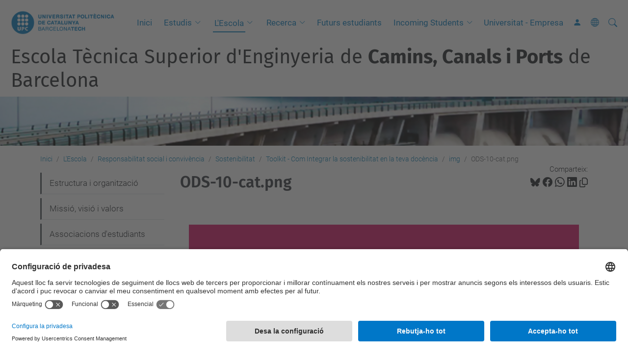

--- FILE ---
content_type: text/html;charset=utf-8
request_url: https://camins.upc.edu/ca/escola/responsabilitat-social-convivencia/sostenibilitat/ods-docencia/img/ods-10-cat.png/view
body_size: 13180
content:
<!DOCTYPE html>
<html xmlns="http://www.w3.org/1999/xhtml" class="h-100" lang="ca" xml:lang="ca">

<head><meta http-equiv="Content-Type" content="text/html; charset=UTF-8" />
  <title>ODS-10-cat.png — Escola Tècnica Superior d'Enginyeria de Camins, Canals i Ports de Barcelona — UPC. Universitat Politècnica de Catalunya</title>
  <link rel="preconnect" href="//app.usercentrics.eu" />
  <link rel="preconnect" href="//api.usercentrics.eu" />
  <link rel="preconnect" href="//privacy-proxy.usercentrics.eu" />
  <link rel="dns-prefetch" href="//app.usercentrics.eu" />
  <link rel="dns-prefetch" href="//api.usercentrics.eu" />
  <link rel="preload" href="/++theme++genweb6.theme/stylesheets/fa.min.css" as="style" onload="this.onload=null;this.rel='stylesheet'" />
  <!-- <link rel="preload" href="//app.usercentrics.eu/browser-ui/latest/loader.js" as="script"/>
  <link rel="preload" href="//privacy-proxy.usercentrics.eu/latest/uc-block.bundle.js" as="script"/> -->
  <script>
    window.UC_UI_DOMAINS = {
      crossDomainConsentSharingIFrame: 'https://www.upc.edu/cross-domain-bridge.html',
    };
  </script>
  <script id="usercentrics-cmp" src="https://app.usercentrics.eu/browser-ui/latest/loader.js" data-settings-id="k73tMWYfS" async=""></script>
  <script type="application/javascript" src="https://privacy-proxy.usercentrics.eu/latest/uc-block.bundle.js"></script>
  <script>
    uc.deactivateBlocking([
      'HkocEodjb7', // Google Analytics is not blocked
      'BJ59EidsWQ', //GTM
      'mJTPU19oR', //Google adsense
    ]);
  </script>
  <script type="text/javascript" id="gtag-consent">
    window.dataLayer = window.dataLayer || [];

    function gtag() {
      dataLayer.push(arguments);
    }
    gtag("consent", "default", {
      ad_user_data: "denied",
      ad_personalization: "denied",
      ad_storage: "denied",
      analytics_storage: "denied",
      wait_for_update: 500
    });
    gtag("set", "ads_data_redaction", true);
  </script>
  <script defer="defer" type="application/javascript" src="/++theme++genweb6.theme/js/dataTables.min.js"></script>
  <script defer="defer" type="application/javascript" src="/++theme++genweb6.theme/js/select2.min.js"></script>
<meta charset="utf-8" /><meta name="twitter:card" content="summary" /><meta property="og:site_name" content="Escola Tècnica Superior d'Enginyers de Camins, Canals i Ports de Barcelona" /><meta property="og:title" content="ODS-10-cat.png" /><meta property="twitter:title" content="ODS-10-cat.png" /><meta property="og:type" content="website" /><meta property="og:description" content="" /><meta property="twitter:description" content="" /><meta property="og:url" content="https://camins.upc.edu/ca/escola/responsabilitat-social-convivencia/sostenibilitat/ods-docencia/img/ods-10-cat.png/view" /><meta property="twitter:url" content="https://camins.upc.edu/ca/escola/responsabilitat-social-convivencia/sostenibilitat/ods-docencia/img/ods-10-cat.png/view" /><meta property="og:image" content="https://camins.upc.edu/ca/escola/responsabilitat-social-convivencia/sostenibilitat/ods-docencia/img/ods-10-cat.png/@@download/image/ODS-10-cat.png" /><meta property="twitter:image" content="https://camins.upc.edu/ca/escola/responsabilitat-social-convivencia/sostenibilitat/ods-docencia/img/ods-10-cat.png/@@download/image/ODS-10-cat.png" /><meta property="og:image:type" content="image/png" /><meta name="robots" content="all" /><meta name="DC.date.created" content="2022-05-12T12:32:25+01:00" /><meta name="DC.date.modified" content="2025-06-23T11:19:22+01:00" /><meta name="DC.type" content="Imatge" /><meta name="DC.format" content="image/png" /><meta name="DC.language" content="ca" /><meta name="description" /><meta name="viewport" content="width=device-width, initial-scale=1.0" /><meta name="generator" content="Plone - https://plone.org/" /><link rel="alternate" hreflang="ca" href="https://camins.upc.edu/ca/escola/responsabilitat-social-convivencia/sostenibilitat/ods-docencia/img/ods-10-cat.png" /><link rel="alternate" hreflang="x-default" href="https://camins.upc.edu/ca/escola/responsabilitat-social-convivencia/sostenibilitat/ods-docencia/img/ods-10-cat.png" /><link rel="canonical" href="https://camins.upc.edu/ca/escola/responsabilitat-social-convivencia/sostenibilitat/ods-docencia/img/ods-10-cat.png" /><link rel="preload icon" type="image/vnd.microsoft.icon" href="https://camins.upc.edu/ca/favicon.ico?name=favicon.ico" /><link rel="mask-icon" href="https://camins.upc.edu/ca/favicon.ico?name=favicon.ico" /><link href="https://camins.upc.edu/ca/@@search" rel="search" title="Cerca en aquest lloc" /><link data-bundle="easyform" href="https://camins.upc.edu/++webresource++b6e63fde-4269-5984-a67a-480840700e9a/++resource++easyform.css" media="all" rel="stylesheet" type="text/css" /><link data-bundle="mosaic-css" href="https://camins.upc.edu/++webresource++194c6646-85f9-57d9-9c89-31147d080b38/++plone++mosaic/mosaic.min.css" media="all" rel="stylesheet" type="text/css" /><link data-bundle="multilingual" href="https://camins.upc.edu/++webresource++4b25ebfe-4288-5cbe-b3d2-cfa66e33cd82/++resource++plone.app.multilingual.stylesheet/multilingual.css" media="all" rel="stylesheet" type="text/css" /><link data-bundle="plone-fullscreen" href="https://camins.upc.edu/++webresource++ac83a459-aa2c-5a45-80a9-9d3e95ae0847/++plone++static/plone-fullscreen/fullscreen.css" media="all" rel="stylesheet" type="text/css" /><link data-bundle="upc-bundle" href="https://camins.upc.edu/++webresource++14ff9cc0-0eda-5e21-a9bd-22687843ae35/++theme++genweb6.upc/stylesheets/theme-upc.min.css" media="all" rel="stylesheet" type="text/css" /><link href="https://camins.upc.edu/++webresource++d10d4e1f-c923-51c6-ba2c-64718f31d492//++theme++genweb6.theme/stylesheets/theme.min.css" media="all" rel="stylesheet" type="text/css" /><style>.zoom .zoom2 {
  transition: transform 0.6s;
  margin: 0 auto; }

  .zoom:hover {
    -ms-transform: scale(1.05);
    -webkit-transform: scale(1.05);
    transform: scale(1.015);
    transition: transform 0.5s; }

    .zoom2:hover {
      -ms-transform: scale(1.05);
      -webkit-transform: scale(1.05);
      transform: scale(1.05); }

      .zoompolaroid:hover {
        -ms-transform: scale(1.05);
        -webkit-transform: scale(1.05);
        transform: scale(1.015);
        transition: transform 0.5s;
        box-shadow: 0 2px 4px 0 rgba(0, 0, 0, 0.2), 0 4px 15px 0 rgba(0, 0, 0, 0.19); }

        div.polaroid {
          box-shadow: 0 3px 4px 0 rgba(0, 0, 0, 0.2), 0 6px 20px 0 rgba(0, 0, 0, 0.19);
          text-align: left; }

          div.container-polaroid {
            padding: 10px;
            background-color: #f2f5f6; }

            video {
              max-width: 100%;
              height: auto; }

              .titling-line-container {
                position: relative; }

                .titling-line {
                  font-size: 1.5rem;
                  color: #636363;
                  position: relative;
                  overflow: hidden;
                  padding: 6px 0;
                  margin-top: 0px; }

                  .titling-line::after {
                    content: "";
                    position: absolute;
                    margin-left: 12px;
                    background: #d1d1d1;
                    height: 1px;
                    box-shadow: 1000px 0 0 -1000px #d1d1d1;
                    width: 100%;
                    top: 50%; }

                    .titling-line {
                      font-size: 1.5rem;
                      color: #636363; }
</style><script async="" src="https://www.googletagmanager.com/gtag/js?id=G-S4M1DEQ27W"></script><script>
  window.dataLayer = window.dataLayer || [];
  function gtag(){dataLayer.push(arguments);}
  gtag('js', new Date());

  gtag('config', 'G-S4M1DEQ27W');
gtag('config', 'G-P80Z250TEZ');
</script><script data-bundle="plone-fullscreen" integrity="sha384-yAbXscL0aoE/0AkFhaGNz6d74lDy9Cz7PXfkWNqRnFm0/ewX0uoBBoyPBU5qW7Nr" src="https://camins.upc.edu/++webresource++6aa4c841-faf5-51e8-8109-90bd97e7aa07/++plone++static/plone-fullscreen/fullscreen.js"></script><script data-bundle="plone" integrity="sha384-VpRtef0in9VvJccUgGM+OKJxMlKkCjrUuv4dmkXUjfuBQMRjcDWGNmTYiPWFcckC" src="https://camins.upc.edu/++webresource++63fc8075-8d9c-52b0-bd0c-c7db8d9c785d/++plone++static/bundle-plone/bundle.min.js"></script><script data-bundle="datagridfield-bundle" integrity="sha384-ab8+ZO465yuhsQpCxqQ3u2HpLcOwNqxIS0HAA+laLWcfsX8+8SXtI9TSBzDJg9wf" src="https://camins.upc.edu/++webresource++b5050647-6b73-57ea-8cc2-e492b13e1606/++resource++collective.z3cform.datagridfield/datagridfield-remote.min.js"></script><script integrity="sha384-Z0c0O7SGparpXtqZ7DqB+2xYabbv4FwSW10MAxUzrFnDh7Bfxubjpre0f7AIxrKf" src="https://camins.upc.edu/++webresource++428ff13a-1bd4-583d-ba0b-b909e791367c//++theme++genweb6.theme/js/theme.min.js"></script></head>

<body class="d-flex flex-column h-100 col-content col-one frontend icons-on portaltype-image section-escola site-ca subsection-responsabilitat-social-convivencia subsection-responsabilitat-social-convivencia-sostenibilitat subsection-responsabilitat-social-convivencia-sostenibilitat-ods-docencia template-image_view thumbs-on userrole-anonymous viewpermission-view" id="visual-portal-wrapper" dir="ltr" data-base-url="https://camins.upc.edu/ca/escola/responsabilitat-social-convivencia/sostenibilitat/ods-docencia/img/ods-10-cat.png" data-view-url="https://camins.upc.edu/ca/escola/responsabilitat-social-convivencia/sostenibilitat/ods-docencia/img/ods-10-cat.png/view" data-portal-url="https://camins.upc.edu" data-i18ncatalogurl="https://camins.upc.edu/plonejsi18n" data-pat-pickadate="{&quot;date&quot;: {&quot;selectYears&quot;: 200}, &quot;time&quot;: {&quot;interval&quot;: 5 } }" data-pat-plone-modal="{&quot;actionOptions&quot;: {&quot;displayInModal&quot;: false}}"><div class="outer-wrapper flex-shrink-0">

    <header id="content-header" class="sticky-top">
      <div id="portal-top" class="w-100">
        


    <div id="header" class="d-flex align-items-center light-to-dark-theme">

        <a href="#main-container" class="d-none">Anar al contingut principal</a>

        <div id="portal-logos" class="d-flex me-4">
            <div id="logo-primary">

                <a href="https://www.upc.edu/ca" target="_blank">

                    <img alt="Universitat Politècnica de Catalunya" title="Universitat Politècnica de Catalunya" class="img-desktop" src="https://camins.upc.edu/@@gw-logo" />

                </a>

                

            </div>

            
        </div>

        <nav id="portal-navbar" role="navigation" class="global-navigation ms-auto">

            <ul class="navbar-nav mb-2 mb-lg-0 align-items-center" id="portal-globalnav">
                <li class="home nav-item">
                    <a class="nav-link" href="https://camins.upc.edu/ca">Inici</a>
                </li>

                <li class="estudis has_subtree nav-item"><a href="https://camins.upc.edu/ca/estudis" target="_self" class="state-published nav-link" aria-haspopup="true">Estudis</a><input type="checkbox" class="opener" /><label for="navitem-estudis" role="button" aria-label="Estudis"></label><ul class="has_subtree dropdown"><li class="grau nav-item"><a href="https://camins.upc.edu/ca/estudis/grau" target="_self" class="state-published nav-link">Grau</a></li><li class="master nav-item"><a href="https://camins.upc.edu/ca/estudis/master" target="_self" class="state-published nav-link">Màster</a></li><li class="doctorat nav-item"><a href="https://camins.upc.edu/ca/estudis/doctorat" target="_self" class="state-published nav-link">Doctorat</a></li><li class="dobles-titulacions nav-item"><a href="https://camins.upc.edu/ca/estudis/dobles-titulacions" target="_self" class="state-published nav-link">Dobles titulacions</a></li><li class="acces nav-item"><a href="https://camins.upc.edu/ca/estudis/acces" target="_self" class="state-published nav-link">Accés</a></li><li class="matricula nav-item"><a href="https://camins.upc.edu/ca/estudis/matricula" target="_self" class="state-published nav-link">Matrícula</a></li><li class="tramits-academics nav-item"><a href="https://camins.upc.edu/ca/estudis/tramits-academics" target="_self" class="state-published nav-link">Tràmits acadèmics</a></li><li class="tfe nav-item"><a href="https://camins.upc.edu/ca/estudis/tfe" target="_self" class="state-published nav-link">Treball Final d'Estudis</a></li><li class="calendaris nav-item"><a href="https://camins.upc.edu/ca/estudis/calendaris" target="_self" class="state-published nav-link">Calendaris</a></li><li class="horaris-i-aules nav-item"><a href="https://camins.upc.edu/ca/estudis/horaris-i-aules" target="_self" class="state-published nav-link">Horaris i aules</a></li><li class="normatives nav-item"><a href="https://camins.upc.edu/ca/estudis/normatives" target="_self" class="state-published nav-link">Normatives acadèmiques</a></li><li class="mobilitat nav-item"><a href="https://camins.upc.edu/ca/estudis/mobilitat" target="_self" class="state-published nav-link">Mobilitat</a></li><li class="practiques nav-item"><a href="https://camins.upc.edu/ca/estudis/practiques" target="_self" class="state-published nav-link">Pràctiques acadèmiques</a></li><li class="beques nav-item"><a href="https://camins.upc.edu/ca/estudis/beques" target="_self" class="state-published nav-link">Beques i ajuts</a></li><li class="acollida-tutoria nav-item"><a href="https://camins.upc.edu/ca/estudis/acollida-tutoria" target="_self" class="state-published nav-link">Acollida i tutoria</a></li><li class="premis nav-item"><a href="https://camins.upc.edu/ca/estudis/premis" target="_self" class="state-published nav-link">Premis</a></li></ul></li><li class="escola has_subtree current nav-item"><a href="https://camins.upc.edu/ca/escola" target="_self" class="state-published nav-link" aria-haspopup="true">L'Escola</a><input type="checkbox" class="opener" /><label for="navitem-escola" role="button" aria-label="L'Escola"></label><ul class="has_subtree dropdown"><li class="estructura-i-organtizacio nav-item"><a href="https://camins.upc.edu/ca/escola/estructura-i-organtizacio" target="_self" class="state-published nav-link">Estructura i organització</a></li><li class="missio-visio-i-valors nav-item"><a href="https://camins.upc.edu/ca/escola/missio-visio-i-valors" target="_self" class="state-published nav-link">Missió, visió i valors</a></li><li class="associacions-destudiants nav-item"><a href="https://camins.upc.edu/ca/escola/associacions-destudiants" target="_self" class="state-published nav-link">Associacions d'estudiants</a></li><li class="xifres nav-item"><a href="https://camins.upc.edu/ca/escola/xifres" target="_self" class="state-published nav-link">Xifres</a></li><li class="qualitat nav-item"><a href="https://camins.upc.edu/ca/escola/qualitat" target="_self" class="state-published nav-link">Qualitat</a></li><li class="responsabilitat-social-convivencia current nav-item"><a href="https://camins.upc.edu/ca/escola/responsabilitat-social-convivencia" target="_self" class="state-published nav-link">Responsabilitat social i convivència</a></li><li class="historia nav-item"><a href="https://camins.upc.edu/ca/escola/historia" target="_self" class="state-published nav-link">Història</a></li><li class="telefons-dinteres nav-item"><a href="https://camins.upc.edu/ca/escola/telefons-dinteres" target="_self" class="state-published nav-link">Telèfons de contacte</a></li><li class="directori nav-item"><a href="https://camins.upc.edu/ca/escola/directori" target="_self" class="state-published nav-link">Directori</a></li><li class="com-arribar nav-item"><a href="https://camins.upc.edu/ca/escola/com-arribar" target="_self" class="state-published nav-link">Com arribar</a></li><li class="serveis nav-item"><a href="https://camins.upc.edu/ca/escola/serveis" target="_self" class="state-published nav-link">Serveis</a></li><li class="bustia-oberta nav-item"><a href="https://camins.upc.edu/ca/escola/bustia-oberta" target="_self" class="state-published nav-link">Bústia oberta</a></li><li class="actes nav-item"><a href="https://camins.upc.edu/ca/escola/actes" target="_self" class="state-published nav-link">Actes institucionals</a></li><li class="50-anys nav-item"><a href="https://camins.upc.edu/ca/escola/50-anys" target="_self" class="state-published nav-link">50 anys</a></li><li class="ranquings nav-item"><a href="https://camins.upc.edu/ca/escola/ranquings" target="_self" class="state-published nav-link">Rànquings</a></li><li class="alumni-camins nav-item"><a href="https://camins.upc.edu/ca/escola/alumni-camins" target="_self" class="state-published nav-link">Alumni Camins</a></li></ul></li><li class="recerca has_subtree nav-item"><a href="https://camins.upc.edu/ca/recerca" target="_self" class="state-published nav-link" aria-haspopup="true">Recerca</a><input type="checkbox" class="opener" /><label for="navitem-recerca" role="button" aria-label="Recerca"></label><ul class="has_subtree dropdown"><li class="doctorat_eng_civil nav-item"><a href="https://camins.upc.edu/ca/recerca/doctorat_eng_civil" target="_self" class="state-published nav-link">Doctorat en Enginyeria Civil</a></li><li class="departaments-centres-i-laboratoris-de-recerca nav-item"><a href="https://camins.upc.edu/ca/recerca/departaments-centres-i-laboratoris-de-recerca" target="_self" class="state-published nav-link">Departaments, centres i laboratoris de recerca</a></li><li class="ranquings nav-item"><a href="https://camins.upc.edu/ca/recerca/ranquings" target="_self" class="state-published nav-link">Rànquings</a></li><li class="grups-recerca nav-item"><a href="https://camins.upc.edu/ca/recerca/grups-recerca" target="_blank" class="state-published nav-link">Grups de recerca</a></li><li class="jornades-de-recerca nav-item"><a href="https://camins.upc.edu/ca/recerca/jornades-de-recerca" target="_self" class="state-published nav-link">Jornades de Recerca</a></li></ul></li><li class="futurs-estudiants nav-item"><a href="https://camins.upc.edu/ca/futurs-estudiants" target="_self" class="state-published nav-link">Futurs estudiants</a></li><li class="incoming-students has_subtree nav-item"><a href="https://camins.upc.edu/ca/incoming-students" target="_self" class="state-published nav-link" aria-haspopup="true">Incoming Students</a><input type="checkbox" class="opener" /><label for="navitem-incoming-students" role="button" aria-label="Incoming Students"></label><ul class="has_subtree dropdown"><li class="study-programmes nav-item"><a href="https://camins.upc.edu/ca/incoming-students/study-programmes" target="_self" class="state-published nav-link">Study programmes</a></li><li class="application-admission nav-item"><a href="https://camins.upc.edu/ca/incoming-students/application-admission" target="_self" class="state-published nav-link">Application &amp; admission</a></li><li class="useful-information nav-item"><a href="https://camins.upc.edu/ca/incoming-students/useful-information" target="_self" class="state-published nav-link">Useful information</a></li><li class="civil-engineering-facts nav-item"><a href="https://camins.upc.edu/ca/incoming-students/civil-engineering-facts" target="_self" class="state-published nav-link">Civil engineering facts</a></li></ul></li><li class="universitat-empresa nav-item"><a href="https://camins.upc.edu/ca/universitat-empresa" target="_self" class="state-published nav-link">Universitat - Empresa</a></li>

                

                    <li class="nav-item nav-action">

                        <a title="Identificació" href="https://camins.upc.edu/ca/escola/responsabilitat-social-convivencia/sostenibilitat/ods-docencia/img/ods-10-cat.png/login" id="personaltools-login" icon="person-fill">

                        <i class="bi bi-person-fill" title="Identificació" alt="Identificació"></i>
                        </a>

                    </li>

                

                

                    <li class="has_subtree nav-item nav-lang">

                        <a href="#" class="nav-link" aria-haspopup="true">
                            <i class="bi bi-globe" alt="Idiomes" title="Idiomes"></i>
                        </a>

                        <ul class="has_subtree dropdown">
                            <li class="nav-item">
                                <a class="nav-link" href="https://camins.upc.edu/@@multilingual-selector/6f1bde9731274a9cb0c2935b15c435fd/en?set_language=en&amp;post_path=/view">
                                    <span>English</span>
                                </a>
                            </li>
                            <li class="nav-item">
                                <a class="nav-link" href="https://camins.upc.edu/@@multilingual-selector/6f1bde9731274a9cb0c2935b15c435fd/es?set_language=es&amp;post_path=/view">
                                    <span>Español</span>
                                </a>
                            </li>
                        </ul>
                    </li>

                
            </ul>
        </nav>

        <div id="portal-searchbox" class="nav-item">

            

    <form id="searchGadget_form" action="https://camins.upc.edu/ca/@@search" role="search" class="d-flex pat-livesearch show_images " data-pat-livesearch="ajaxUrl:https://camins.upc.edu/ca/@@ajax-search">

        <label class="hiddenStructure" for="searchGadget">Cerca</label>

        

            <input name="SearchableText" type="text" size="18" id="searchGadget" title="Cerca en el lloc" placeholder="Cerca en el lloc" class="searchField form-control me-3" />

            

            

        

        <button class="searchButton" type="submit" alt="Cerca" aria-label="Cerca"><i class="bi bi-search" alt="Cerca" title="Cerca"></i></button>

        <div id="portal-advanced-search" class="hiddenStructure">

            <a href="https://camins.upc.edu/ca/@@search">Cerca avançada…</a>

        </div>

    </form>


        </div>

        <div id="portal-navbar-mobile" class="d-none ms-auto" role="navigation">

            <nav class="navbar navbar-dark">

                <div class="container-fluid">

                    <button class="navbar-toggler" type="button" data-bs-toggle="offcanvas" aria-label="Close" data-bs-target="#gwMobileNavbar" aria-controls="gwMobileNavbar">

                    <span class="navbar-toggler-icon"></span>

                    </button>

                    <div class="offcanvas offcanvas-end text-bg-dark" tabindex="-1" id="gwMobileNavbar" aria-labelledby="gwMobileNavbarLabel">

                        <div class="offcanvas-header">

                            <p class="h5">Menú</p>
                            <button type="button" class="btn-close btn-close-white" data-bs-dismiss="offcanvas" aria-label="Close"></button>

                        </div>

                        <div class="offcanvas-body">

                            <div class="d-flex mt-3 mb-2" role="search">

                                <div id="portal-searchbox-mobile" class="nav-item">

                                    

    <form id="searchGadget_form_mobile" action="https://camins.upc.edu/ca/@@search" role="search" class="d-flex pat-livesearch show_images " data-pat-livesearch="ajaxUrl:https://camins.upc.edu/ca/@@ajax-search">

        <label class="hiddenStructure" for="searchGadget_mobile">Cerca</label>

        

            <input name="SearchableText" type="text" size="18" id="searchGadget_mobile" title="Cerca en el lloc" placeholder="Cerca en el lloc" class="searchField form-control me-3" />

            

            

        

        <button class="searchButton" type="submit" alt="Cerca" aria-label="Cerca"><i class="bi bi-search" alt="Cerca" title="Cerca"></i></button>

        <div id="portal-advanced-search_mobile" class="hiddenStructure">

            <a href="https://camins.upc.edu/ca/@@search">Cerca avançada…</a>

        </div>

    </form>



                                </div>

                            </div>

                            <ul class="navbar-nav justify-content-end flex-grow-1 pe-3">

                                <li class="nav-item">

                                    <a class="nav-link" href="https://camins.upc.edu/ca">Inici</a>

                                </li>

                                

                                    <li class="ps-3"><hr class="mt-1 mb-1" /></li>

                                    <li class="estudis has_subtree nav-item"><a href="https://camins.upc.edu/ca/estudis" target="_self" class="state-published nav-link" aria-haspopup="true">Estudis</a><input type="checkbox" class="opener" /><label for="navitem-estudis" role="button" aria-label="Estudis"></label><ul class="has_subtree dropdown"><li class="grau nav-item"><a href="https://camins.upc.edu/ca/estudis/grau" target="_self" class="state-published nav-link">Grau</a></li><li class="master nav-item"><a href="https://camins.upc.edu/ca/estudis/master" target="_self" class="state-published nav-link">Màster</a></li><li class="doctorat nav-item"><a href="https://camins.upc.edu/ca/estudis/doctorat" target="_self" class="state-published nav-link">Doctorat</a></li><li class="dobles-titulacions nav-item"><a href="https://camins.upc.edu/ca/estudis/dobles-titulacions" target="_self" class="state-published nav-link">Dobles titulacions</a></li><li class="acces nav-item"><a href="https://camins.upc.edu/ca/estudis/acces" target="_self" class="state-published nav-link">Accés</a></li><li class="matricula nav-item"><a href="https://camins.upc.edu/ca/estudis/matricula" target="_self" class="state-published nav-link">Matrícula</a></li><li class="tramits-academics nav-item"><a href="https://camins.upc.edu/ca/estudis/tramits-academics" target="_self" class="state-published nav-link">Tràmits acadèmics</a></li><li class="tfe nav-item"><a href="https://camins.upc.edu/ca/estudis/tfe" target="_self" class="state-published nav-link">Treball Final d'Estudis</a></li><li class="calendaris nav-item"><a href="https://camins.upc.edu/ca/estudis/calendaris" target="_self" class="state-published nav-link">Calendaris</a></li><li class="horaris-i-aules nav-item"><a href="https://camins.upc.edu/ca/estudis/horaris-i-aules" target="_self" class="state-published nav-link">Horaris i aules</a></li><li class="normatives nav-item"><a href="https://camins.upc.edu/ca/estudis/normatives" target="_self" class="state-published nav-link">Normatives acadèmiques</a></li><li class="mobilitat nav-item"><a href="https://camins.upc.edu/ca/estudis/mobilitat" target="_self" class="state-published nav-link">Mobilitat</a></li><li class="practiques nav-item"><a href="https://camins.upc.edu/ca/estudis/practiques" target="_self" class="state-published nav-link">Pràctiques acadèmiques</a></li><li class="beques nav-item"><a href="https://camins.upc.edu/ca/estudis/beques" target="_self" class="state-published nav-link">Beques i ajuts</a></li><li class="acollida-tutoria nav-item"><a href="https://camins.upc.edu/ca/estudis/acollida-tutoria" target="_self" class="state-published nav-link">Acollida i tutoria</a></li><li class="premis nav-item"><a href="https://camins.upc.edu/ca/estudis/premis" target="_self" class="state-published nav-link">Premis</a></li></ul></li><li class="escola has_subtree current nav-item"><a href="https://camins.upc.edu/ca/escola" target="_self" class="state-published nav-link" aria-haspopup="true">L'Escola</a><input type="checkbox" class="opener" /><label for="navitem-escola" role="button" aria-label="L'Escola"></label><ul class="has_subtree dropdown"><li class="estructura-i-organtizacio nav-item"><a href="https://camins.upc.edu/ca/escola/estructura-i-organtizacio" target="_self" class="state-published nav-link">Estructura i organització</a></li><li class="missio-visio-i-valors nav-item"><a href="https://camins.upc.edu/ca/escola/missio-visio-i-valors" target="_self" class="state-published nav-link">Missió, visió i valors</a></li><li class="associacions-destudiants nav-item"><a href="https://camins.upc.edu/ca/escola/associacions-destudiants" target="_self" class="state-published nav-link">Associacions d'estudiants</a></li><li class="xifres nav-item"><a href="https://camins.upc.edu/ca/escola/xifres" target="_self" class="state-published nav-link">Xifres</a></li><li class="qualitat nav-item"><a href="https://camins.upc.edu/ca/escola/qualitat" target="_self" class="state-published nav-link">Qualitat</a></li><li class="responsabilitat-social-convivencia current nav-item"><a href="https://camins.upc.edu/ca/escola/responsabilitat-social-convivencia" target="_self" class="state-published nav-link">Responsabilitat social i convivència</a></li><li class="historia nav-item"><a href="https://camins.upc.edu/ca/escola/historia" target="_self" class="state-published nav-link">Història</a></li><li class="telefons-dinteres nav-item"><a href="https://camins.upc.edu/ca/escola/telefons-dinteres" target="_self" class="state-published nav-link">Telèfons de contacte</a></li><li class="directori nav-item"><a href="https://camins.upc.edu/ca/escola/directori" target="_self" class="state-published nav-link">Directori</a></li><li class="com-arribar nav-item"><a href="https://camins.upc.edu/ca/escola/com-arribar" target="_self" class="state-published nav-link">Com arribar</a></li><li class="serveis nav-item"><a href="https://camins.upc.edu/ca/escola/serveis" target="_self" class="state-published nav-link">Serveis</a></li><li class="bustia-oberta nav-item"><a href="https://camins.upc.edu/ca/escola/bustia-oberta" target="_self" class="state-published nav-link">Bústia oberta</a></li><li class="actes nav-item"><a href="https://camins.upc.edu/ca/escola/actes" target="_self" class="state-published nav-link">Actes institucionals</a></li><li class="50-anys nav-item"><a href="https://camins.upc.edu/ca/escola/50-anys" target="_self" class="state-published nav-link">50 anys</a></li><li class="ranquings nav-item"><a href="https://camins.upc.edu/ca/escola/ranquings" target="_self" class="state-published nav-link">Rànquings</a></li><li class="alumni-camins nav-item"><a href="https://camins.upc.edu/ca/escola/alumni-camins" target="_self" class="state-published nav-link">Alumni Camins</a></li></ul></li><li class="recerca has_subtree nav-item"><a href="https://camins.upc.edu/ca/recerca" target="_self" class="state-published nav-link" aria-haspopup="true">Recerca</a><input type="checkbox" class="opener" /><label for="navitem-recerca" role="button" aria-label="Recerca"></label><ul class="has_subtree dropdown"><li class="doctorat_eng_civil nav-item"><a href="https://camins.upc.edu/ca/recerca/doctorat_eng_civil" target="_self" class="state-published nav-link">Doctorat en Enginyeria Civil</a></li><li class="departaments-centres-i-laboratoris-de-recerca nav-item"><a href="https://camins.upc.edu/ca/recerca/departaments-centres-i-laboratoris-de-recerca" target="_self" class="state-published nav-link">Departaments, centres i laboratoris de recerca</a></li><li class="ranquings nav-item"><a href="https://camins.upc.edu/ca/recerca/ranquings" target="_self" class="state-published nav-link">Rànquings</a></li><li class="grups-recerca nav-item"><a href="https://camins.upc.edu/ca/recerca/grups-recerca" target="_blank" class="state-published nav-link">Grups de recerca</a></li><li class="jornades-de-recerca nav-item"><a href="https://camins.upc.edu/ca/recerca/jornades-de-recerca" target="_self" class="state-published nav-link">Jornades de Recerca</a></li></ul></li><li class="futurs-estudiants nav-item"><a href="https://camins.upc.edu/ca/futurs-estudiants" target="_self" class="state-published nav-link">Futurs estudiants</a></li><li class="incoming-students has_subtree nav-item"><a href="https://camins.upc.edu/ca/incoming-students" target="_self" class="state-published nav-link" aria-haspopup="true">Incoming Students</a><input type="checkbox" class="opener" /><label for="navitem-incoming-students" role="button" aria-label="Incoming Students"></label><ul class="has_subtree dropdown"><li class="study-programmes nav-item"><a href="https://camins.upc.edu/ca/incoming-students/study-programmes" target="_self" class="state-published nav-link">Study programmes</a></li><li class="application-admission nav-item"><a href="https://camins.upc.edu/ca/incoming-students/application-admission" target="_self" class="state-published nav-link">Application &amp; admission</a></li><li class="useful-information nav-item"><a href="https://camins.upc.edu/ca/incoming-students/useful-information" target="_self" class="state-published nav-link">Useful information</a></li><li class="civil-engineering-facts nav-item"><a href="https://camins.upc.edu/ca/incoming-students/civil-engineering-facts" target="_self" class="state-published nav-link">Civil engineering facts</a></li></ul></li><li class="universitat-empresa nav-item"><a href="https://camins.upc.edu/ca/universitat-empresa" target="_self" class="state-published nav-link">Universitat - Empresa</a></li>

                                

                                

                                    

                                        <li class="ps-3"><hr class="mt-1 mb-1" /></li>

                                        <li class="nav-item">

                                            <a href="https://camins.upc.edu/ca/escola/responsabilitat-social-convivencia/sostenibilitat/ods-docencia/img/ods-10-cat.png/login" title="Identificació" id="personaltools-login-mobile">

                                                <span>Identificació</span>
                                            </a>

                                        </li>

                                    

                                

                                

                                    

                                        <li class="ps-3"><hr class="mt-1 mb-1" /></li>

                                        <li class="nav-item">

                                            <a class="nav-link" href="https://camins.upc.edu/@@multilingual-selector/6f1bde9731274a9cb0c2935b15c435fd/en?set_language=en&amp;post_path=/view">

                                                <span>English</span>

                                            </a>

                                        </li>
                                        <li class="nav-item">

                                            <a class="nav-link" href="https://camins.upc.edu/@@multilingual-selector/6f1bde9731274a9cb0c2935b15c435fd/es?set_language=es&amp;post_path=/view">

                                                <span>Español</span>

                                            </a>

                                        </li>

                                    

                                

                            </ul>
                        </div>
                    </div>
                </div>
            </nav>
        </div>
    </div>



      </div>
    </header>

    <div id="above-content-wrapper">
      <div id="viewlet-above-content">



    <div id="hero" class="light-to-dark-theme image-hero content-hero" style="--bg-img-url: url(https://camins.upc.edu/@@gw-hero)">

        

        

        

            <section>

                

                

                <img alt="" src="https://camins.upc.edu/@@gw-hero" />

            </section>

        

        <div class="site_title">

            

                

                <div class="h1">
                    <a accesskey="1" class="text-decoration-none" href="https://camins.upc.edu/ca">
                        Escola Tècnica Superior d'Enginyeria de <b>Camins, Canals i Ports</b> de Barcelona
                    </a>
                </div>

            

        </div>

        

    </div>





<nav id="portal-breadcrumbs" aria-label="breadcrumb" label_breadcrumb="label_breadcrumb">
  <div class="container">
    <ol class="breadcrumb">
      <li class="breadcrumb-item"><a href="https://camins.upc.edu/ca">Inici</a></li>
      
        <li class="breadcrumb-item"><a href="https://camins.upc.edu/ca/escola">L'Escola</a></li>
        
      
        <li class="breadcrumb-item"><a href="https://camins.upc.edu/ca/escola/responsabilitat-social-convivencia">Responsabilitat social i convivència</a></li>
        
      
        <li class="breadcrumb-item"><a href="https://camins.upc.edu/ca/escola/responsabilitat-social-convivencia/sostenibilitat">Sostenibilitat</a></li>
        
      
        <li class="breadcrumb-item"><a href="https://camins.upc.edu/ca/escola/responsabilitat-social-convivencia/sostenibilitat/ods-docencia">Toolkit - Com Integrar la sostenibilitat en la teva docència</a></li>
        
      
        <li class="breadcrumb-item"><a href="https://camins.upc.edu/ca/escola/responsabilitat-social-convivencia/sostenibilitat/ods-docencia/img">img</a></li>
        
      
        
        <li class="breadcrumb-item active" aria-current="page">ODS-10-cat.png</li>
      
    </ol>
  </div>
</nav>
</div>
    </div>

    <div class="container">
      <div class="row">
        <aside id="global_statusmessage" class="col-12">
      

      <div>
      </div>
    </aside>
      </div>
      <main id="main-container" class="row">
        <section id="portal-column-content">

      

      

        

          <article id="content">

            

              <header>

                <div id="viewlet-above-content-title"><span id="social-tags-body" itemscope="" itemtype="http://schema.org/WebPage" style="display: none">
  <span itemprop="name">ODS-10-cat.png</span>
  <span itemprop="description"></span>
  <span itemprop="url">https://camins.upc.edu/ca/escola/responsabilitat-social-convivencia/sostenibilitat/ods-docencia/img/ods-10-cat.png/view</span>
  <span itemprop="image">https://camins.upc.edu/ca/escola/responsabilitat-social-convivencia/sostenibilitat/ods-docencia/img/ods-10-cat.png/@@download/image/ODS-10-cat.png</span>
</span>

<div id="social_tags">

  <p class="fs-s mb-0">
    Comparteix:
  </p>

  

    <a target="_blank" href="https://bsky.app/intent/compose?text=ODS-10-cat.png https://camins.upc.edu/resolveuid/ee179904750d42c696d5ec06995867a4" title="Bluesky">

      <i class="fa-brands fa-bluesky"></i>

    </a>

    

  

    <a target="_blank" href="https://www.facebook.com/sharer/sharer.php?u=https://camins.upc.edu/resolveuid/ee179904750d42c696d5ec06995867a4" title="Facebook">

      <i class="bi bi-facebook"></i>

    </a>

    

  

    <a target="_blank" href="https://wa.me/?text=ODS-10-cat.png https://camins.upc.edu/resolveuid/ee179904750d42c696d5ec06995867a4" title="Whatsapp">

      <i class="bi bi-whatsapp"></i>

    </a>

    

  

    <a target="_blank" href="https://www.linkedin.com/sharing/share-offsite?url=https://camins.upc.edu/resolveuid/ee179904750d42c696d5ec06995867a4" title="Linkedin">

      <i class="bi bi-linkedin"></i>

    </a>

    

  

    

    <a href="#" data-bs-toggle="tooltip" id="copy-universal-link" data-url="https://camins.upc.edu/resolveuid/ee179904750d42c696d5ec06995867a4" aria-label="Copiat!" data-bs-title="Copiat!" data-bs-original-title="Copiar enllaç">

      <i class="fa-regular fa-copy"></i>

    </a>

  

</div>
</div>

                
                  <h1>ODS-10-cat.png</h1>

                

                <div id="viewlet-below-content-title"></div>

                
                  

                

                <div id="viewlet-below-content-description"></div>

              </header>

              <div id="viewlet-above-content-body">
</div>

              <div id="content-core">
                


  <section class="section section-main">
    <figure class="figure">
      <a href="https://camins.upc.edu/ca/escola/responsabilitat-social-convivencia/sostenibilitat/ods-docencia/img/ods-10-cat.png/image_view_fullscreen">
        <img src="https://camins.upc.edu/ca/escola/responsabilitat-social-convivencia/sostenibilitat/ods-docencia/img/ods-10-cat.png/@@images/image-800-6ab7b5d2188fb1af4e9d80f63133cd91.png" alt="ODS-10-cat.png" title="ODS-10-cat.png" height="800" width="800" class="figure-img img-fluid" />
      </a>
    </figure>

    

    <div class="file-description">

      <div class="h5 mb-2">
        <a href="https://camins.upc.edu/ca/escola/responsabilitat-social-convivencia/sostenibilitat/ods-docencia/img/ods-10-cat.png/@@download/image/ODS-10-cat.png">ODS-10-cat.png</a>
      </div>
      <div class="metadata d-flex justify-content-center text-muted small">
        <div class="px-2">
          <svg xmlns="http://www.w3.org/2000/svg" width="16" height="16" fill="currentColor" class="plone-icon icon-inline bi bi-file-earmark-image" viewbox="0 0 16 16" aria-labelledby="title">
  <path d="M6.502 7a1.5 1.5 0 1 0 0-3 1.5 1.5 0 0 0 0 3z"></path>
  <path d="M14 14a2 2 0 0 1-2 2H4a2 2 0 0 1-2-2V2a2 2 0 0 1 2-2h5.5L14 4.5V14zM4 1a1 1 0 0 0-1 1v10l2.224-2.224a.5.5 0 0 1 .61-.075L8 11l2.157-3.02a.5.5 0 0 1 .76-.063L13 10V4.5h-2A1.5 1.5 0 0 1 9.5 3V1H4z"></path>
<title>image/png</title></svg>
          <span class="d-none">Type</span>
          image/png
        </div>
        <div class="px-2">
          <svg xmlns="http://www.w3.org/2000/svg" width="16" height="16" fill="currentColor" class="plone-icon icon-inline bi bi-aspect-ratio" viewbox="0 0 16 16" aria-labelledby="title">
  <path d="M0 3.5A1.5 1.5 0 0 1 1.5 2h13A1.5 1.5 0 0 1 16 3.5v9a1.5 1.5 0 0 1-1.5 1.5h-13A1.5 1.5 0 0 1 0 12.5v-9zM1.5 3a.5.5 0 0 0-.5.5v9a.5.5 0 0 0 .5.5h13a.5.5 0 0 0 .5-.5v-9a.5.5 0 0 0-.5-.5h-13z"></path>
  <path d="M2 4.5a.5.5 0 0 1 .5-.5h3a.5.5 0 0 1 0 1H3v2.5a.5.5 0 0 1-1 0v-3zm12 7a.5.5 0 0 1-.5.5h-3a.5.5 0 0 1 0-1H13V8.5a.5.5 0 0 1 1 0v3z"></path>
<title>Dimension</title></svg>
          <span class="d-none">Dimension</span>
          960x960
        </div>
        <div class="px-2">
          <svg xmlns="http://www.w3.org/2000/svg" width="16" height="16" fill="currentColor" class="plone-icon icon-inline bi bi-file-binary" viewbox="0 0 16 16" aria-labelledby="title">
  <path d="M5.526 13.09c.976 0 1.524-.79 1.524-2.205 0-1.412-.548-2.203-1.524-2.203-.978 0-1.526.79-1.526 2.203 0 1.415.548 2.206 1.526 2.206zm-.832-2.205c0-1.05.29-1.612.832-1.612.358 0 .607.247.733.721L4.7 11.137a6.749 6.749 0 0 1-.006-.252zm.832 1.614c-.36 0-.606-.246-.732-.718l1.556-1.145c.003.079.005.164.005.249 0 1.052-.29 1.614-.829 1.614zm5.329.501v-.595H9.73V8.772h-.69l-1.19.786v.688L8.986 9.5h.05v2.906h-1.18V13h3z"></path>
  <path d="M4 0a2 2 0 0 0-2 2v12a2 2 0 0 0 2 2h8a2 2 0 0 0 2-2V2a2 2 0 0 0-2-2H4zm0 1h8a1 1 0 0 1 1 1v12a1 1 0 0 1-1 1H4a1 1 0 0 1-1-1V2a1 1 0 0 1 1-1z"></path>
<title>Size</title></svg>
          <span class="d-none">File size</span>
          
          45.6 KB
        </div>
      </div>

    </div>

  </section>

  <section class="section section-actions">
    <a class="btn btn-primary download" href="https://camins.upc.edu/ca/escola/responsabilitat-social-convivencia/sostenibilitat/ods-docencia/img/ods-10-cat.png/@@download/image/ODS-10-cat.png">Descarrega</a>
    <a class="btn btn-primary fullscreen" href="https://camins.upc.edu/ca/escola/responsabilitat-social-convivencia/sostenibilitat/ods-docencia/img/ods-10-cat.png/image_view_fullscreen"><span>Feu clic per a visualitzar la imatge a mida completa…</span></a>
  </section>




              </div>

              <div id="viewlet-below-content-body">






</div>

            
            <footer>
              <div id="viewlet-below-content">




</div>
            </footer>
          </article>
        
      

      
    </section>
        <aside id="portal-column-one">
        
      
        

    <div class="portletWrapper" id="portletwrapper-706c6f6e652e6c656674636f6c756d6e0a636f6e746578740a2f3335322f63616d696e732f63610a6e617669676174696f6e" data-portlethash="706c6f6e652e6c656674636f6c756d6e0a636f6e746578740a2f3335322f63616d696e732f63610a6e617669676174696f6e">

  <div class="card portlet portletNavigationTree">

    <div class="card-header hiddenStructure">

      <h2 class="portlet-title">Navegació</h2>
    </div>

    <nav class="card-body">
      <ul class="navTree navTreeLevel0">
        
        



<li class="navTreeItem visualNoMarker navTreeFolderish section-estructura-i-organtizacio">

    

        <a href="https://camins.upc.edu/ca/escola/estructura-i-organtizacio" title="" class="state-published navTreeFolderish " target="_self">

            

            

            

            Estructura i organització
        </a>
        

    
</li>

<li class="navTreeItem visualNoMarker navTreeFolderish section-missio-visio-i-valors">

    

        <a href="https://camins.upc.edu/ca/escola/missio-visio-i-valors" title="" class="state-published navTreeFolderish " target="_self">

            

            

            

            Missió, visió i valors
        </a>
        

    
</li>

<li class="navTreeItem visualNoMarker navTreeFolderish section-associacions-destudiants">

    

        <a href="https://camins.upc.edu/ca/escola/associacions-destudiants" title="" class="state-published navTreeFolderish " target="_self">

            

            

            

            Associacions d'estudiants
        </a>
        

    
</li>

<li class="navTreeItem visualNoMarker navTreeFolderish section-xifres">

    

        <a href="https://camins.upc.edu/ca/escola/xifres" title="" class="state-published navTreeFolderish " target="_self">

            

            

            

            Xifres
        </a>
        

    
</li>

<li class="navTreeItem visualNoMarker navTreeFolderish section-qualitat">

    

        <a href="https://camins.upc.edu/ca/escola/qualitat" title="" class="state-published navTreeFolderish " target="_self">

            

            

            

            Qualitat
        </a>
        

    
</li>

<li class="navTreeItem visualNoMarker navTreeItemInPath navTreeFolderish section-responsabilitat-social-convivencia">

    

        <a href="https://camins.upc.edu/ca/escola/responsabilitat-social-convivencia" title="" class="state-published navTreeItemInPath navTreeFolderish " target="_self">

            

            

            

            Responsabilitat social i convivència
        </a>
        
            <ul class="navTree navTreeLevel1">
                



<li class="navTreeItem visualNoMarker navTreeFolderish section-igualtat">

    

        <a href="https://camins.upc.edu/ca/escola/responsabilitat-social-convivencia/igualtat" title="" class="state-published navTreeFolderish " target="_self">

            

            

            

            Igualtat
        </a>
        

    
</li>

<li class="navTreeItem visualNoMarker navTreeItemInPath navTreeFolderish section-sostenibilitat">

    

        <a href="https://camins.upc.edu/ca/escola/responsabilitat-social-convivencia/sostenibilitat" title="" class="state-published navTreeItemInPath navTreeFolderish " target="_self">

            

            

            

            Sostenibilitat
        </a>
        
            
        

    
</li>

<li class="navTreeItem visualNoMarker navTreeFolderish section-cooperacio">

    

        <a href="https://camins.upc.edu/ca/escola/responsabilitat-social-convivencia/cooperacio" title="" class="state-published navTreeFolderish " target="_self">

            

            

            

            Cooperació
        </a>
        

    
</li>

<li class="navTreeItem visualNoMarker section-inclusio">

    

        <a href="https://camins.upc.edu/ca/escola/responsabilitat-social-convivencia/inclusio" title="" class="state-published " target="_blank">

            

            

            

            Inclusió
        </a>
        

    
</li>

<li class="navTreeItem visualNoMarker section-convivencia-1">

    

        <a href="https://camins.upc.edu/ca/escola/responsabilitat-social-convivencia/convivencia-1" title="" class="state-published " target="_blank">

            

            

            

            Convivència
        </a>
        

    
</li>




            </ul>
        

    
</li>

<li class="navTreeItem visualNoMarker navTreeFolderish section-historia">

    

        <a href="https://camins.upc.edu/ca/escola/historia" title="" class="state-published navTreeFolderish " target="_self">

            

            

            

            Història
        </a>
        

    
</li>

<li class="navTreeItem visualNoMarker navTreeFolderish section-telefons-dinteres">

    

        <a href="https://camins.upc.edu/ca/escola/telefons-dinteres" title="" class="state-published navTreeFolderish " target="_self">

            

            

            

            Telèfons de contacte
        </a>
        

    
</li>

<li class="navTreeItem visualNoMarker navTreeFolderish section-directori">

    

        <a href="https://camins.upc.edu/ca/escola/directori" title="" class="state-published navTreeFolderish " target="_self">

            

            

            

            Directori
        </a>
        

    
</li>

<li class="navTreeItem visualNoMarker navTreeFolderish section-com-arribar">

    

        <a href="https://camins.upc.edu/ca/escola/com-arribar" title="" class="state-published navTreeFolderish " target="_self">

            

            

            

            Com arribar
        </a>
        

    
</li>

<li class="navTreeItem visualNoMarker navTreeFolderish section-serveis">

    

        <a href="https://camins.upc.edu/ca/escola/serveis" title="" class="state-published navTreeFolderish " target="_self">

            

            

            

            Serveis
        </a>
        

    
</li>

<li class="navTreeItem visualNoMarker navTreeFolderish section-bustia-oberta">

    

        <a href="https://camins.upc.edu/ca/escola/bustia-oberta" title="" class="state-published navTreeFolderish " target="_self">

            

            

            

            Bústia oberta
        </a>
        

    
</li>

<li class="navTreeItem visualNoMarker navTreeFolderish section-actes">

    

        <a href="https://camins.upc.edu/ca/escola/actes" title="" class="state-published navTreeFolderish " target="_self">

            

            

            

            Actes institucionals
        </a>
        

    
</li>

<li class="navTreeItem visualNoMarker navTreeFolderish section-50-anys">

    

        <a href="https://camins.upc.edu/ca/escola/50-anys" title="" class="state-published navTreeFolderish " target="_self">

            

            

            

            50 anys
        </a>
        

    
</li>

<li class="navTreeItem visualNoMarker section-ranquings">

    

        <a href="https://camins.upc.edu/ca/escola/ranquings" title="" class="state-published " target="_self">

            

            

            

            Rànquings
        </a>
        

    
</li>

<li class="navTreeItem visualNoMarker section-alumni-camins">

    

        <a href="https://camins.upc.edu/ca/escola/alumni-camins" title="" class="state-published " target="_self">

            

            

            

            Alumni Camins
        </a>
        

    
</li>




      </ul>
    </nav>

  </div>


</div>





      
    </aside>
      </main>
      <!--/row-->
    </div>
    <!--/container-->

    <footer id="portal-footer-wrapper" class="mt-auto">
      <div id="portal-footer">

      <div id="footer-logos">

  <ul class="llistatLogos" role="list">

    <li role="listitem">

      <a rel="tooltip" data-placement="top" href="/ca/escola/bustia-oberta" data-original-title="Bústia de suggeriments">

        

        <img src="https://camins.upc.edu/ca/logosfooter-ca/bustia-de-suggeriments/@@images/image" title="Bústia de suggeriments" alt="Bústia de suggeriments" />
      </a>
    </li>
    <li role="listitem">

      <a rel="tooltip" data-placement="top" href="https://www.instagram.com/escolacaminsUPC" data-original-title="Instagram" target="_blank">

        <img src="https://camins.upc.edu/ca/logosfooter-ca/instagram/@@images/image" title="Instagram, Obrir link a una finestra nova" alt="Instagram, Obrir link a una finestra nova" />

        
      </a>
    </li>
    <li role="listitem">

      <a rel="tooltip" data-placement="top" href="https://www.linkedin.com/school/escola-de-camins/" data-original-title="Linkedin" target="_blank">

        <img src="https://camins.upc.edu/ca/logosfooter-ca/linkedin/@@images/image" title="Linkedin, Obrir link a una finestra nova" alt="Linkedin, Obrir link a una finestra nova" />

        
      </a>
    </li>
    <li role="listitem">

      <a rel="tooltip" data-placement="top" href="https://suport.utgac.upc.edu" data-original-title="Suport TIC" target="_blank">

        <img src="https://camins.upc.edu/ca/logosfooter-ca/tickets/@@images/image" title="Suport TIC, Obrir link a una finestra nova" alt="Suport TIC, Obrir link a una finestra nova" />

        
      </a>
    </li>
    <li role="listitem">

      <a rel="tooltip" data-placement="top" href="/ca/escola/directori" data-original-title="Directori Àmbit Camins" target="_blank">

        <img src="https://camins.upc.edu/ca/logosfooter-ca/directori-1/@@images/image" title="Directori Àmbit Camins, Obrir link a una finestra nova" alt="Directori Àmbit Camins, Obrir link a una finestra nova" />

        
      </a>
    </li>
    <li role="listitem">

      <a rel="tooltip" data-placement="top" href="https://www.youtube.com/user/EscolaCamins" data-original-title="Canal Youtube" target="_blank">

        <img src="https://camins.upc.edu/ca/logosfooter-ca/canal-youtube/@@images/image" title="Canal Youtube, Obrir link a una finestra nova" alt="Canal Youtube, Obrir link a una finestra nova" />

        
      </a>
    </li>
    <li role="listitem">

      <a rel="tooltip" data-placement="top" href="https://www.facebook.com/EscolaCaminsUPC" data-original-title="facebook" target="_blank">

        <img src="https://camins.upc.edu/ca/logosfooter-ca/facebook/@@images/image" title="facebook, Obrir link a una finestra nova" alt="facebook, Obrir link a una finestra nova" />

        
      </a>
    </li>
    <li role="listitem">

      <a rel="tooltip" data-placement="top" href="https://x.com/EscolaCaminsUPC" data-original-title="X" target="_blank">

        <img src="https://camins.upc.edu/ca/logosfooter-ca/x/@@images/image" title="X, Obrir link a una finestra nova" alt="X, Obrir link a una finestra nova" />

        
      </a>
    </li>
  </ul>
</div><div id="footer-contact" role="contentinfo">

    <div class="row">

      <div class="col-md-4 map">
        <h2>On som</h2>
        <iframe class="footer-contact-map" width="100%" height="300" frameborder="0" scrolling="no" marginheight="0" marginwidth="0" src="https://maps.google.com/maps?width=100%&amp;height=300&amp;hl=ca&amp;q=Campus%20Diagonal%20Nord.%20Edifici%20C2.%20C.%20Jordi%20Girona,%201-3.%2008034%20Barcelona+()&amp;t=&amp;z=15&amp;ie=UTF8&amp;iwloc=B&amp;output=embed" title="Campus Diagonal Nord, Edifici C2. C. Jordi Girona, 1-3 08034 Barcelona">
          Google Maps
        </iframe>
        
      </div>

      <div class="col-md-3 offset-md-1 contact">
        <h2>Contacte</h2>

        <address>
          
            <h3 class="h4 mb-3 fw-light">Escola Tècnica Superior d'Enginyeria de Camins, Canals i Ports de Barcelona</h3>
            <p>Campus Diagonal Nord, Edifici C2. C. Jordi Girona, 1-3 08034 Barcelona</p>
            <p>
              <span>Tel.</span>:
              <span>93 401 69 00</span>
            </p>
            <p>
              <span>Fax</span>:
              <span>93 401 65 04</span>
            </p>
            
            <p>
              <a target="_blank" href="https://directori.upc.edu/directori/dadesUE.jsp?id=250">Directori UPC</a>
            </p>
            <p>
              <a href="https://camins.upc.edu/ca/contact">Formulari de contacte</a>
            </p>
          
        </address>

        

      </div>

      

    </div>

  </div><div id="footer-complementary" data-class="dark-theme" data-img="https://camins.upc.edu/@@gw-full-hero-ca">

    <div class="row">

        <div class="col-md-4 text-primary">
            <p><strong>© UPC</strong> Escola Tècnica Superior d'Enginyers de Camins, Canals i Ports de Barcelona</p>
        </div>

        <div class="col-md-8">
            <nav id="complimentary-footer-nav" aria-label="Complimenatary-footer">
                <ul id="footer-menu-complementari" class="footer-container">

                    <li>
                        <span class="text-muted me-2">Desenvolupat amb</span>
                        <a href="https://genweb.upc.edu/ca" target="_blank">
                            <img title="genweb UPC" alt="genweb UPC" class="logoGenwebUPC" loading="lazy" src="https://camins.upc.edu/++theme++genweb6.theme/img/genwebUPC.webp" />
                        </a>
                    </li>

                    

                    <li>
                        <a accesskey="3" href="https://camins.upc.edu/ca/sitemap" target="_self">Mapa del lloc</a>
                    </li>

                    <li>
                        <a accesskey="0" href="https://camins.upc.edu/ca/accessibility" target="_self">Accessibilitat</a>
                    </li>

                    <li>
                        <a href="https://www.upc.edu/ca/avis-legal" target="_blank">Avís legal</a>
                    </li>

                    <li>
                        <a href="#" target="_self" onclick="UC_UI.showSecondLayer();">Configuració de privadesa</a>
                    </li>
                </ul>
            </nav>
        </div>
    </div>
</div><script type="text/javascript">$(function() {
    var ratioToHeightPercent = function(ratio) {
        var x = 16, y = 9;
        var values = ratio.split(':');
        if (values.length == 2 && values[0] > 0 && values[1] > 0) {
            x = values[0];
            y = values[1];
        }
        return (100.0 * y) / x;
    };

    // Converteix un array multidimensinal a un array d'una dimensiÃ³
    // ex.
    // [ 'elem1 ' => [
    //     'elem11' => 'value 11',
    //     'elem12' => 'value 12'
    //   ],
    //   'elem2' => 'value 2'
    // ]
    // Passa a ser:
    // [
    //   'elem1.elem11' => 'value 11',
    //   'elem1.elem12' => 'value 12',
    //   'elem2' => 'value 2'
    // ]
    var compactArray = function(object) {
        var recursive = function(object, prefix) {
            result = {};
            for (key in object) {
                value = object[key];
                if (typeof value === 'object')
                    result = $.extend(result, recursive(value, prefix + key + '.'));
                else
                    result[prefix + key] = value;
            }
            return result;
        }
        return recursive(object, '');
    };

    var loadList = function($element, $container, template, $empty) {
        var deferred = new $.Deferred();
        var portal_url = document.getElementById('protect-script');
        if (portal_url != undefined){
            portal_url = portal_url.getAttribute('data-site-url');
        } else  {
            portal_url="https://camins.upc.edu";
        }
      
        var type = $element.attr('data-type');
        if (!type) type = 'json';

        $.ajax({
            url: $element.attr('data-url'),
            dataType: type,
        }).done(function(json) {
            var start = parseInt($element.attr('data-start'));
            if (!start) start = 1;
            var count = parseInt($element.attr('data-count'));
            if (!count) count = json.length;

            var first = Math.max(0, start - 1);
            var last = Math.min(json.length, first + count);
            for(var i=first; i<last; i++) {
                var item = template(json[i], i);
                var tags = compactArray(json[i]);
               
                $.each(Object.keys(tags), function(index, value) {
                    var re = new RegExp('\\$\\{' + value + '\\}', 'g');
                    item = item.replace(re, tags[value]);
                    //console.log(" Value ",value);
                    if (value === 'url'){
                     //   console.log("Item canvi url ->",item);
                     //   console.log("portal_url ",portal_url);
                        item = item.replaceAll(portal_url+"/ca/%24%7Burl%7D", tags[value]);
                        item = item.replaceAll(portal_url+"/es/%24%7Burl%7D", tags[value]);
                        item = item.replaceAll(portal_url+"/en/%24%7Burl%7D", tags[value]); 
                     //   console.log("Item abans de ficar-lo al container", item);    
                    }

                    if (value === 'imatge.src'){
                     //   console.log("Item canvi imatge.src ->",item);
                         item = item.replaceAll("%24%7Bimatge.src%7D", tags[value]);
                     //    console.log("Item abans de ficar-lo al container", item); 
                    }

                        if (value === 'imatge.alt'){
                     //   console.log("Item canvi imatge.alt ->",item);
                         item = item.replaceAll("%24%7Bimatge.alt%7D", tags[value]);
                     //   console.log("Item abans de ficar-lo al container", item); 
                    }

                });
                
                $container.append(item);
            }
            if ($empty && first >= last) {
                $container.replaceWith($empty);
            }
            return deferred.resolve();
        }).fail(function() {
            return deferred.reject();
        });
        return deferred;
    };

    jQuery.fn.gw4eFixTemplateUrl = function() {
        var $this = $(this);
        var portal_url = document.getElementById('protect-script');
        if (portal_url != undefined){
            portal_url = portal_url.getAttribute('data-site-url');
        } else  {
            portal_url="https://camins.upc.edu";
        }
         if (portal_url != null) {
            ['ca', 'es', 'en'].forEach(function(language) {
                $this.find('a[href^="' + portal_url + '/' + language + '/${"]').each(function(index, element) {
                    $(this).attr('href', $(this).attr('href').replace(portal_url + '/' + language + '/', ''));
                });
            });
        }
        return this;
    }

    // Atributs HTML
    //   - data-selector: Selector CSS dels elements a ocultar.
    jQuery.fn.gw4eRemoveElement = function() {
        var $this = $(this);
        var selector = $this.attr('data-selector');
        $(selector).addClass('hidden');
        return this;
    };

    // Atributs HTML
    //   - data-url: AdreÃ§a URL de l'iframe
    jQuery.fn.gw4eIframe = function() {
        var $this = $(this);
        var $container = $this.find('.gw4e-content').html('');
        $.getScript('https://cdnjs.cloudflare.com/ajax/libs/iframe-resizer/3.6.5/iframeResizer.min.js').done(function() {
            var $iframe = $('<iframe frameborder="0" scrolling="no" width="100%" height="2000">#</iframe>')
                .attr('src', $this.attr('data-url')).on("load",function() {
                   $(this).iFrameResize([]);
                });
            $container.append($iframe);
            $container.removeClass('hidden');
        });
        return this;
    };

    // Atributs HTML
    //   - data-url: VÃ­deo url
    //   - data-ratio: Ratio del vÃ­deo (default=16:9)
    jQuery.fn.gw4eYoutube = function() {
        var $this = $(this);
        var id = $this.attr('data-id');
        var ratio = $this.attr('data-ratio');
        ratio = ratio ? ratio : '16:9';

        var options = 'autoplay=1&autohide=1&rel=0&controls=1&iv_load_policy=3&modestbranding=1&showinfo=0';
        var wrapperCss = 'position:relative;padding-bottom:' + ratioToHeightPercent(ratio) + '%;height:0;';
        var videoCss  = 'position:absolute;top:0;left:0;width:100%;height:100%;';
        var url = '//www.youtube.com/embed/' + id + '?' + options;
        var $container = $this.find('.gw4e-content').html('');
        var $video = $('<div style="' + wrapperCss + '"><iframe style="' + videoCss + '" src="' + url + '" allowfullscreen></iframe></div>');
        $container.append($video);
        $container.removeClass('hidden');
        return this;
    };

    // Atributs HTML
    //   - data-url: VÃ­deo url
    //   - data-ratio: Ratio del vÃ­deo (default=16:9)
    jQuery.fn.gw4eVideo = function() {
        var $this = $(this);
        var url = $this.attr('data-url');
        var ratio = $this.attr('data-ratio');
        ratio = ratio ? ratio : '16:9';

        var $video = $('<video style="width:100%;height:' + ratioToHeightPercent(ratio) + '%" src="' + url + '" controls autoplay></video>');
        var $container = $this.find('.gw4e-content').html('');
        $container.append($video);
        $container.removeClass('hidden');
        return this;
    };

    // Atributs HTML
    //   - data-url: Data source url (jsonp format)
    //   - data-type: [json|jsonp] (default=json)
    //   - data-start: Primer element a mostrar (default=1)
    //   - data-count: NÃºmero d'elements a mostrar (default=all)
    //   - data-interval: Segons entre imatges.
    //   - data-height: AlÃ§ada del carousel.
    jQuery.fn.gw4eCarousel = function() {
        var $this = $(this);
        var $container = $this.find('.gw4e-content-list');
        var $item = $this.find('.gw4e-content-item').gw4eFixTemplateUrl().detach();
        var $empty = false;

        if ($this.attr('data-height')) $item.find('.item').height($this.attr('data-height'));
        $item.find('img').css('width', '100%').css('height', '100%').css('object-fit', 'cover');
        var template = function(json, position) {
            $item.find('.item').toggleClass('active', position == 0);
            return $item.html();
        };
        loadList($this, $container, template, $empty).done(function() {
            // Evita la configuraciÃ³ de genweb4 border-radius: 0px
            $this.find('a.carousel-control').attr('style', 'border-radius: 25px !important');
            var interval = $this.attr('data-interval');
            $this.find('.carousel').carousel({ interval: interval ? interval * 1000 : interval = false });
        });
        return this;
    };

    // Atributs HTML
    //   - data-url: Data source url (jsonp format)
    //   - data-type: [json|jsonp] (default=json)
    //   - data-start: Primer element a mostrar (default=1)
    //   - data-count: NÃºmero d'elements a mostrar (default=all)
    //   - data-no-items: Text en cas que no hi hagi elements mostrar. (default="")
    jQuery.fn.gw4eActualitat = function() {
        var $this = $(this);
        var $container = $this.find('.gw4e-content-list');
        var $empty = false;
        var item = $this.find('.gw4e-content-item').detach().gw4eFixTemplateUrl().html();
        
        var template = function(json, position) { 
            return item; };
        loadList($this, $container, template, $empty).done(function() {
            $this.find('ul.list-portlet li a').click(function(event) {
                event.preventDefault();
                window.open($(this).attr('href'), '_blank', 'width=800,height=600,scrollbars=yes');
            });
            return $this;
        });
        return this;
    };

    // Atributs HTML
    //   - data-url: Data source url (jsonp format)
    //   - data-type: [json|jsonp] (default=json)
    //   - data-start: Primer element a mostrar (default=1)
    //   - data-count: NÃºmero d'elements a mostrar (default=all)
    //   - data-no-items: Text en cas que no hi hagi elements mostrar. (default="")
    jQuery.fn.gw4eActualitatLarge = function() {
        var $this = $(this);
        var $container = $this.find('.gw4e-content-list');
        var $empty = false;
        //var item = $this.find('.gw4e-content-item').detach().html();
        var item = $this.find('.gw4e-content-item').detach().gw4eFixTemplateUrl().html();
        var template = function(json, position) {
            if (json.imatge) return item;
            var $item = $('<div></div>').html(item);
            $item.find('.span3').remove();
            $item.find('.span9').removeClass('span9').addClass('span12');
            return $item.html();
        };
        loadList($this, $container, template, $empty);
        return this;
    };

    // Atributs HTML
    //   - data-url: Data source url (jsonp format)
    //   - data-type: [json|jsonp] (default=json)
    //   - data-start: Primer element a mostrar (default=1)
    //   - data-count: NÃºmero d'elements a mostrar (default=all)
    jQuery.fn.gw4eList = function() {
        var $this = $(this);
        var $container = $this.find('.gw4e-content-list');
        var $empty = $this.find('.gw4e-content-empty').detach();
        var item = $this.find('.gw4e-content-item').detach().gw4eFixTemplateUrl().html();
        var template = function(json, position) { return item; };
        loadList($this, $container, template, $empty);
        return $this;
    };

    $('div.gw4e-iframe').each(function(index, element) {
        $(element).gw4eIframe();
    });

    $('div.gw4e-remove-element').each(function(index, element) {
        $(element).gw4eRemoveElement();
    });

    $('div.gw4e-carousel').each(function(index, element) {
        $(element).gw4eCarousel();
    });

    $('div.gw4e-youtube').each(function(index, element) {
        $(element).gw4eYoutube();
    });

    $('div.gw4e-video').each(function(index, element) {
        $(element).gw4eVideo();
    });

    $('div.gw4e-list').each(function(index, element) {
        $(element).gw4eList();
    });

    $('div.gw4e-actualitat').each(function(index, element) {
        $(element).gw4eActualitat();
    });

    $('div.gw4e-actualitat-large').each(function(index, element) {
        $(element).gw4eActualitatLarge();
    });
});

    //VIDEOS ALEATORIS

    // Llista de vídeos
    const videos = [
        "https://camins.upc.edu/ca/videos/caminscat.mp4",
        "https://camins.upc.edu/ca/videos/escola2019.m4v",
        "https://camins.upc.edu/ca/videos/inkopener-pars.m4v",
        "https://camins.upc.edu/ca/videos/master50.m4v"
    ];

// Funció per mostrar un vídeo aleatori
function mostrarVideoAleatorio() {
      const videoAleatorio = videos[Math.floor(Math.random() * videos.length)];
      const videoPlayer = document.getElementById("videoPlayer");
      videoPlayer.src = videoAleatorio;
      videoPlayer.load(); // Cargar el nuevo video
      videoPlayer.play(); // Reproducir automáticamente
  }

  // Assignar event per a reproduir un altre vídeo al terminar
  const videoPlayer = document.getElementById("videoPlayer");
  videoPlayer.addEventListener("ended", mostrarVideoAleatorio);

  // Mostrar un vídeo al carregar la pàgina automàticamente
  mostrarVideoAleatorio();</script></div>
    </footer>
  </div><!--/outer-wrapper --><aside id="back-to-top">
    <a href="#" class="back-to-top" aria-label="Anar al començament de la pàgina">
      <svg xmlns="http://www.w3.org/2000/svg" width="16" height="16" fill="currentColor" class="bi bi-arrow-up-circle-fill" viewbox="0 0 16 16" title="Anar al començament de la pàgina">
        <path d="M16 8A8 8 0 1 0 0 8a8 8 0 0 0 16 0zm-7.5 3.5a.5.5 0 0 1-1 0V5.707L5.354 7.854a.5.5 0 1 1-.708-.708l3-3a.5.5 0 0 1 .708 0l3 3a.5.5 0 0 1-.708.708L8.5 5.707V11.5z"></path>
      </svg>
    </a>
  </aside></body>

</html>